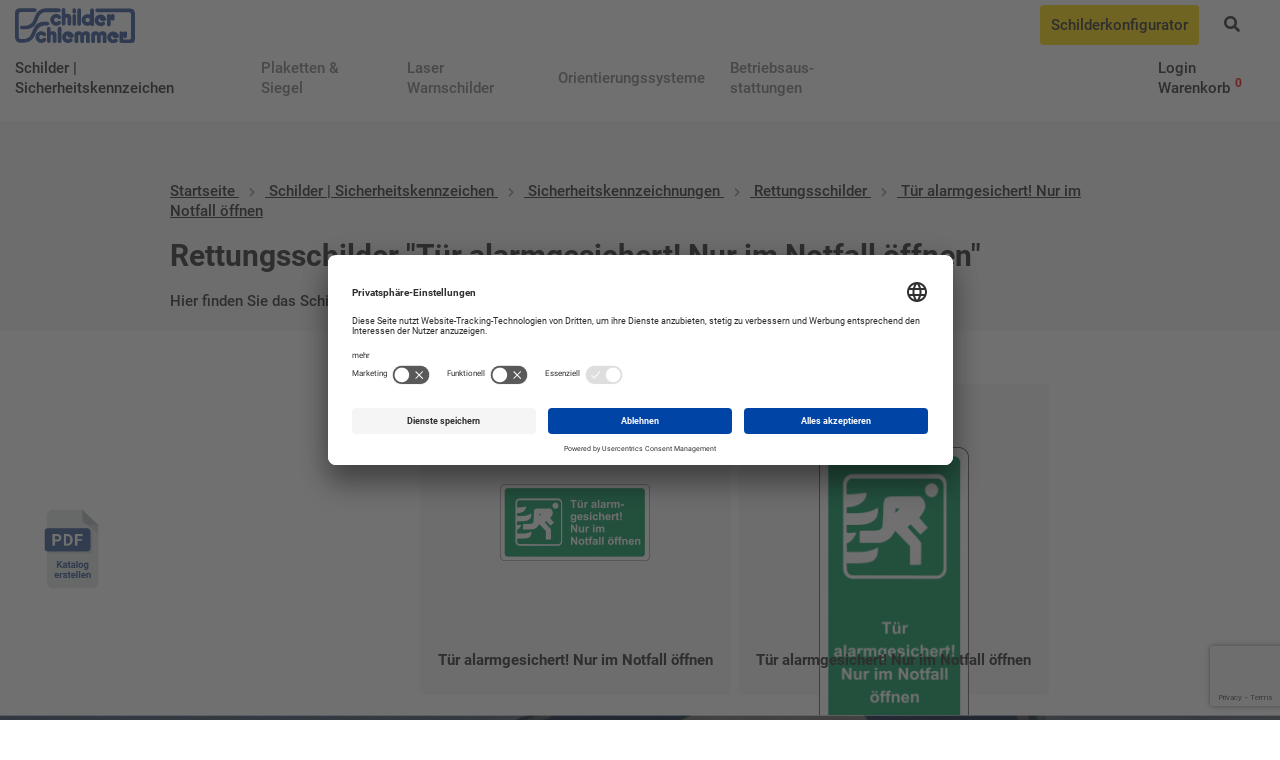

--- FILE ---
content_type: text/html; charset=utf-8
request_url: https://www.google.com/recaptcha/api2/anchor?ar=1&k=6LdsDbIZAAAAAKHMz7j6PC5QPNSoUxcTThacjLqn&co=aHR0cHM6Ly93d3cuc2NoaWxkZXIuZGU6NDQz&hl=en&v=PoyoqOPhxBO7pBk68S4YbpHZ&size=invisible&anchor-ms=20000&execute-ms=30000&cb=rd2t46pe66oc
body_size: 48780
content:
<!DOCTYPE HTML><html dir="ltr" lang="en"><head><meta http-equiv="Content-Type" content="text/html; charset=UTF-8">
<meta http-equiv="X-UA-Compatible" content="IE=edge">
<title>reCAPTCHA</title>
<style type="text/css">
/* cyrillic-ext */
@font-face {
  font-family: 'Roboto';
  font-style: normal;
  font-weight: 400;
  font-stretch: 100%;
  src: url(//fonts.gstatic.com/s/roboto/v48/KFO7CnqEu92Fr1ME7kSn66aGLdTylUAMa3GUBHMdazTgWw.woff2) format('woff2');
  unicode-range: U+0460-052F, U+1C80-1C8A, U+20B4, U+2DE0-2DFF, U+A640-A69F, U+FE2E-FE2F;
}
/* cyrillic */
@font-face {
  font-family: 'Roboto';
  font-style: normal;
  font-weight: 400;
  font-stretch: 100%;
  src: url(//fonts.gstatic.com/s/roboto/v48/KFO7CnqEu92Fr1ME7kSn66aGLdTylUAMa3iUBHMdazTgWw.woff2) format('woff2');
  unicode-range: U+0301, U+0400-045F, U+0490-0491, U+04B0-04B1, U+2116;
}
/* greek-ext */
@font-face {
  font-family: 'Roboto';
  font-style: normal;
  font-weight: 400;
  font-stretch: 100%;
  src: url(//fonts.gstatic.com/s/roboto/v48/KFO7CnqEu92Fr1ME7kSn66aGLdTylUAMa3CUBHMdazTgWw.woff2) format('woff2');
  unicode-range: U+1F00-1FFF;
}
/* greek */
@font-face {
  font-family: 'Roboto';
  font-style: normal;
  font-weight: 400;
  font-stretch: 100%;
  src: url(//fonts.gstatic.com/s/roboto/v48/KFO7CnqEu92Fr1ME7kSn66aGLdTylUAMa3-UBHMdazTgWw.woff2) format('woff2');
  unicode-range: U+0370-0377, U+037A-037F, U+0384-038A, U+038C, U+038E-03A1, U+03A3-03FF;
}
/* math */
@font-face {
  font-family: 'Roboto';
  font-style: normal;
  font-weight: 400;
  font-stretch: 100%;
  src: url(//fonts.gstatic.com/s/roboto/v48/KFO7CnqEu92Fr1ME7kSn66aGLdTylUAMawCUBHMdazTgWw.woff2) format('woff2');
  unicode-range: U+0302-0303, U+0305, U+0307-0308, U+0310, U+0312, U+0315, U+031A, U+0326-0327, U+032C, U+032F-0330, U+0332-0333, U+0338, U+033A, U+0346, U+034D, U+0391-03A1, U+03A3-03A9, U+03B1-03C9, U+03D1, U+03D5-03D6, U+03F0-03F1, U+03F4-03F5, U+2016-2017, U+2034-2038, U+203C, U+2040, U+2043, U+2047, U+2050, U+2057, U+205F, U+2070-2071, U+2074-208E, U+2090-209C, U+20D0-20DC, U+20E1, U+20E5-20EF, U+2100-2112, U+2114-2115, U+2117-2121, U+2123-214F, U+2190, U+2192, U+2194-21AE, U+21B0-21E5, U+21F1-21F2, U+21F4-2211, U+2213-2214, U+2216-22FF, U+2308-230B, U+2310, U+2319, U+231C-2321, U+2336-237A, U+237C, U+2395, U+239B-23B7, U+23D0, U+23DC-23E1, U+2474-2475, U+25AF, U+25B3, U+25B7, U+25BD, U+25C1, U+25CA, U+25CC, U+25FB, U+266D-266F, U+27C0-27FF, U+2900-2AFF, U+2B0E-2B11, U+2B30-2B4C, U+2BFE, U+3030, U+FF5B, U+FF5D, U+1D400-1D7FF, U+1EE00-1EEFF;
}
/* symbols */
@font-face {
  font-family: 'Roboto';
  font-style: normal;
  font-weight: 400;
  font-stretch: 100%;
  src: url(//fonts.gstatic.com/s/roboto/v48/KFO7CnqEu92Fr1ME7kSn66aGLdTylUAMaxKUBHMdazTgWw.woff2) format('woff2');
  unicode-range: U+0001-000C, U+000E-001F, U+007F-009F, U+20DD-20E0, U+20E2-20E4, U+2150-218F, U+2190, U+2192, U+2194-2199, U+21AF, U+21E6-21F0, U+21F3, U+2218-2219, U+2299, U+22C4-22C6, U+2300-243F, U+2440-244A, U+2460-24FF, U+25A0-27BF, U+2800-28FF, U+2921-2922, U+2981, U+29BF, U+29EB, U+2B00-2BFF, U+4DC0-4DFF, U+FFF9-FFFB, U+10140-1018E, U+10190-1019C, U+101A0, U+101D0-101FD, U+102E0-102FB, U+10E60-10E7E, U+1D2C0-1D2D3, U+1D2E0-1D37F, U+1F000-1F0FF, U+1F100-1F1AD, U+1F1E6-1F1FF, U+1F30D-1F30F, U+1F315, U+1F31C, U+1F31E, U+1F320-1F32C, U+1F336, U+1F378, U+1F37D, U+1F382, U+1F393-1F39F, U+1F3A7-1F3A8, U+1F3AC-1F3AF, U+1F3C2, U+1F3C4-1F3C6, U+1F3CA-1F3CE, U+1F3D4-1F3E0, U+1F3ED, U+1F3F1-1F3F3, U+1F3F5-1F3F7, U+1F408, U+1F415, U+1F41F, U+1F426, U+1F43F, U+1F441-1F442, U+1F444, U+1F446-1F449, U+1F44C-1F44E, U+1F453, U+1F46A, U+1F47D, U+1F4A3, U+1F4B0, U+1F4B3, U+1F4B9, U+1F4BB, U+1F4BF, U+1F4C8-1F4CB, U+1F4D6, U+1F4DA, U+1F4DF, U+1F4E3-1F4E6, U+1F4EA-1F4ED, U+1F4F7, U+1F4F9-1F4FB, U+1F4FD-1F4FE, U+1F503, U+1F507-1F50B, U+1F50D, U+1F512-1F513, U+1F53E-1F54A, U+1F54F-1F5FA, U+1F610, U+1F650-1F67F, U+1F687, U+1F68D, U+1F691, U+1F694, U+1F698, U+1F6AD, U+1F6B2, U+1F6B9-1F6BA, U+1F6BC, U+1F6C6-1F6CF, U+1F6D3-1F6D7, U+1F6E0-1F6EA, U+1F6F0-1F6F3, U+1F6F7-1F6FC, U+1F700-1F7FF, U+1F800-1F80B, U+1F810-1F847, U+1F850-1F859, U+1F860-1F887, U+1F890-1F8AD, U+1F8B0-1F8BB, U+1F8C0-1F8C1, U+1F900-1F90B, U+1F93B, U+1F946, U+1F984, U+1F996, U+1F9E9, U+1FA00-1FA6F, U+1FA70-1FA7C, U+1FA80-1FA89, U+1FA8F-1FAC6, U+1FACE-1FADC, U+1FADF-1FAE9, U+1FAF0-1FAF8, U+1FB00-1FBFF;
}
/* vietnamese */
@font-face {
  font-family: 'Roboto';
  font-style: normal;
  font-weight: 400;
  font-stretch: 100%;
  src: url(//fonts.gstatic.com/s/roboto/v48/KFO7CnqEu92Fr1ME7kSn66aGLdTylUAMa3OUBHMdazTgWw.woff2) format('woff2');
  unicode-range: U+0102-0103, U+0110-0111, U+0128-0129, U+0168-0169, U+01A0-01A1, U+01AF-01B0, U+0300-0301, U+0303-0304, U+0308-0309, U+0323, U+0329, U+1EA0-1EF9, U+20AB;
}
/* latin-ext */
@font-face {
  font-family: 'Roboto';
  font-style: normal;
  font-weight: 400;
  font-stretch: 100%;
  src: url(//fonts.gstatic.com/s/roboto/v48/KFO7CnqEu92Fr1ME7kSn66aGLdTylUAMa3KUBHMdazTgWw.woff2) format('woff2');
  unicode-range: U+0100-02BA, U+02BD-02C5, U+02C7-02CC, U+02CE-02D7, U+02DD-02FF, U+0304, U+0308, U+0329, U+1D00-1DBF, U+1E00-1E9F, U+1EF2-1EFF, U+2020, U+20A0-20AB, U+20AD-20C0, U+2113, U+2C60-2C7F, U+A720-A7FF;
}
/* latin */
@font-face {
  font-family: 'Roboto';
  font-style: normal;
  font-weight: 400;
  font-stretch: 100%;
  src: url(//fonts.gstatic.com/s/roboto/v48/KFO7CnqEu92Fr1ME7kSn66aGLdTylUAMa3yUBHMdazQ.woff2) format('woff2');
  unicode-range: U+0000-00FF, U+0131, U+0152-0153, U+02BB-02BC, U+02C6, U+02DA, U+02DC, U+0304, U+0308, U+0329, U+2000-206F, U+20AC, U+2122, U+2191, U+2193, U+2212, U+2215, U+FEFF, U+FFFD;
}
/* cyrillic-ext */
@font-face {
  font-family: 'Roboto';
  font-style: normal;
  font-weight: 500;
  font-stretch: 100%;
  src: url(//fonts.gstatic.com/s/roboto/v48/KFO7CnqEu92Fr1ME7kSn66aGLdTylUAMa3GUBHMdazTgWw.woff2) format('woff2');
  unicode-range: U+0460-052F, U+1C80-1C8A, U+20B4, U+2DE0-2DFF, U+A640-A69F, U+FE2E-FE2F;
}
/* cyrillic */
@font-face {
  font-family: 'Roboto';
  font-style: normal;
  font-weight: 500;
  font-stretch: 100%;
  src: url(//fonts.gstatic.com/s/roboto/v48/KFO7CnqEu92Fr1ME7kSn66aGLdTylUAMa3iUBHMdazTgWw.woff2) format('woff2');
  unicode-range: U+0301, U+0400-045F, U+0490-0491, U+04B0-04B1, U+2116;
}
/* greek-ext */
@font-face {
  font-family: 'Roboto';
  font-style: normal;
  font-weight: 500;
  font-stretch: 100%;
  src: url(//fonts.gstatic.com/s/roboto/v48/KFO7CnqEu92Fr1ME7kSn66aGLdTylUAMa3CUBHMdazTgWw.woff2) format('woff2');
  unicode-range: U+1F00-1FFF;
}
/* greek */
@font-face {
  font-family: 'Roboto';
  font-style: normal;
  font-weight: 500;
  font-stretch: 100%;
  src: url(//fonts.gstatic.com/s/roboto/v48/KFO7CnqEu92Fr1ME7kSn66aGLdTylUAMa3-UBHMdazTgWw.woff2) format('woff2');
  unicode-range: U+0370-0377, U+037A-037F, U+0384-038A, U+038C, U+038E-03A1, U+03A3-03FF;
}
/* math */
@font-face {
  font-family: 'Roboto';
  font-style: normal;
  font-weight: 500;
  font-stretch: 100%;
  src: url(//fonts.gstatic.com/s/roboto/v48/KFO7CnqEu92Fr1ME7kSn66aGLdTylUAMawCUBHMdazTgWw.woff2) format('woff2');
  unicode-range: U+0302-0303, U+0305, U+0307-0308, U+0310, U+0312, U+0315, U+031A, U+0326-0327, U+032C, U+032F-0330, U+0332-0333, U+0338, U+033A, U+0346, U+034D, U+0391-03A1, U+03A3-03A9, U+03B1-03C9, U+03D1, U+03D5-03D6, U+03F0-03F1, U+03F4-03F5, U+2016-2017, U+2034-2038, U+203C, U+2040, U+2043, U+2047, U+2050, U+2057, U+205F, U+2070-2071, U+2074-208E, U+2090-209C, U+20D0-20DC, U+20E1, U+20E5-20EF, U+2100-2112, U+2114-2115, U+2117-2121, U+2123-214F, U+2190, U+2192, U+2194-21AE, U+21B0-21E5, U+21F1-21F2, U+21F4-2211, U+2213-2214, U+2216-22FF, U+2308-230B, U+2310, U+2319, U+231C-2321, U+2336-237A, U+237C, U+2395, U+239B-23B7, U+23D0, U+23DC-23E1, U+2474-2475, U+25AF, U+25B3, U+25B7, U+25BD, U+25C1, U+25CA, U+25CC, U+25FB, U+266D-266F, U+27C0-27FF, U+2900-2AFF, U+2B0E-2B11, U+2B30-2B4C, U+2BFE, U+3030, U+FF5B, U+FF5D, U+1D400-1D7FF, U+1EE00-1EEFF;
}
/* symbols */
@font-face {
  font-family: 'Roboto';
  font-style: normal;
  font-weight: 500;
  font-stretch: 100%;
  src: url(//fonts.gstatic.com/s/roboto/v48/KFO7CnqEu92Fr1ME7kSn66aGLdTylUAMaxKUBHMdazTgWw.woff2) format('woff2');
  unicode-range: U+0001-000C, U+000E-001F, U+007F-009F, U+20DD-20E0, U+20E2-20E4, U+2150-218F, U+2190, U+2192, U+2194-2199, U+21AF, U+21E6-21F0, U+21F3, U+2218-2219, U+2299, U+22C4-22C6, U+2300-243F, U+2440-244A, U+2460-24FF, U+25A0-27BF, U+2800-28FF, U+2921-2922, U+2981, U+29BF, U+29EB, U+2B00-2BFF, U+4DC0-4DFF, U+FFF9-FFFB, U+10140-1018E, U+10190-1019C, U+101A0, U+101D0-101FD, U+102E0-102FB, U+10E60-10E7E, U+1D2C0-1D2D3, U+1D2E0-1D37F, U+1F000-1F0FF, U+1F100-1F1AD, U+1F1E6-1F1FF, U+1F30D-1F30F, U+1F315, U+1F31C, U+1F31E, U+1F320-1F32C, U+1F336, U+1F378, U+1F37D, U+1F382, U+1F393-1F39F, U+1F3A7-1F3A8, U+1F3AC-1F3AF, U+1F3C2, U+1F3C4-1F3C6, U+1F3CA-1F3CE, U+1F3D4-1F3E0, U+1F3ED, U+1F3F1-1F3F3, U+1F3F5-1F3F7, U+1F408, U+1F415, U+1F41F, U+1F426, U+1F43F, U+1F441-1F442, U+1F444, U+1F446-1F449, U+1F44C-1F44E, U+1F453, U+1F46A, U+1F47D, U+1F4A3, U+1F4B0, U+1F4B3, U+1F4B9, U+1F4BB, U+1F4BF, U+1F4C8-1F4CB, U+1F4D6, U+1F4DA, U+1F4DF, U+1F4E3-1F4E6, U+1F4EA-1F4ED, U+1F4F7, U+1F4F9-1F4FB, U+1F4FD-1F4FE, U+1F503, U+1F507-1F50B, U+1F50D, U+1F512-1F513, U+1F53E-1F54A, U+1F54F-1F5FA, U+1F610, U+1F650-1F67F, U+1F687, U+1F68D, U+1F691, U+1F694, U+1F698, U+1F6AD, U+1F6B2, U+1F6B9-1F6BA, U+1F6BC, U+1F6C6-1F6CF, U+1F6D3-1F6D7, U+1F6E0-1F6EA, U+1F6F0-1F6F3, U+1F6F7-1F6FC, U+1F700-1F7FF, U+1F800-1F80B, U+1F810-1F847, U+1F850-1F859, U+1F860-1F887, U+1F890-1F8AD, U+1F8B0-1F8BB, U+1F8C0-1F8C1, U+1F900-1F90B, U+1F93B, U+1F946, U+1F984, U+1F996, U+1F9E9, U+1FA00-1FA6F, U+1FA70-1FA7C, U+1FA80-1FA89, U+1FA8F-1FAC6, U+1FACE-1FADC, U+1FADF-1FAE9, U+1FAF0-1FAF8, U+1FB00-1FBFF;
}
/* vietnamese */
@font-face {
  font-family: 'Roboto';
  font-style: normal;
  font-weight: 500;
  font-stretch: 100%;
  src: url(//fonts.gstatic.com/s/roboto/v48/KFO7CnqEu92Fr1ME7kSn66aGLdTylUAMa3OUBHMdazTgWw.woff2) format('woff2');
  unicode-range: U+0102-0103, U+0110-0111, U+0128-0129, U+0168-0169, U+01A0-01A1, U+01AF-01B0, U+0300-0301, U+0303-0304, U+0308-0309, U+0323, U+0329, U+1EA0-1EF9, U+20AB;
}
/* latin-ext */
@font-face {
  font-family: 'Roboto';
  font-style: normal;
  font-weight: 500;
  font-stretch: 100%;
  src: url(//fonts.gstatic.com/s/roboto/v48/KFO7CnqEu92Fr1ME7kSn66aGLdTylUAMa3KUBHMdazTgWw.woff2) format('woff2');
  unicode-range: U+0100-02BA, U+02BD-02C5, U+02C7-02CC, U+02CE-02D7, U+02DD-02FF, U+0304, U+0308, U+0329, U+1D00-1DBF, U+1E00-1E9F, U+1EF2-1EFF, U+2020, U+20A0-20AB, U+20AD-20C0, U+2113, U+2C60-2C7F, U+A720-A7FF;
}
/* latin */
@font-face {
  font-family: 'Roboto';
  font-style: normal;
  font-weight: 500;
  font-stretch: 100%;
  src: url(//fonts.gstatic.com/s/roboto/v48/KFO7CnqEu92Fr1ME7kSn66aGLdTylUAMa3yUBHMdazQ.woff2) format('woff2');
  unicode-range: U+0000-00FF, U+0131, U+0152-0153, U+02BB-02BC, U+02C6, U+02DA, U+02DC, U+0304, U+0308, U+0329, U+2000-206F, U+20AC, U+2122, U+2191, U+2193, U+2212, U+2215, U+FEFF, U+FFFD;
}
/* cyrillic-ext */
@font-face {
  font-family: 'Roboto';
  font-style: normal;
  font-weight: 900;
  font-stretch: 100%;
  src: url(//fonts.gstatic.com/s/roboto/v48/KFO7CnqEu92Fr1ME7kSn66aGLdTylUAMa3GUBHMdazTgWw.woff2) format('woff2');
  unicode-range: U+0460-052F, U+1C80-1C8A, U+20B4, U+2DE0-2DFF, U+A640-A69F, U+FE2E-FE2F;
}
/* cyrillic */
@font-face {
  font-family: 'Roboto';
  font-style: normal;
  font-weight: 900;
  font-stretch: 100%;
  src: url(//fonts.gstatic.com/s/roboto/v48/KFO7CnqEu92Fr1ME7kSn66aGLdTylUAMa3iUBHMdazTgWw.woff2) format('woff2');
  unicode-range: U+0301, U+0400-045F, U+0490-0491, U+04B0-04B1, U+2116;
}
/* greek-ext */
@font-face {
  font-family: 'Roboto';
  font-style: normal;
  font-weight: 900;
  font-stretch: 100%;
  src: url(//fonts.gstatic.com/s/roboto/v48/KFO7CnqEu92Fr1ME7kSn66aGLdTylUAMa3CUBHMdazTgWw.woff2) format('woff2');
  unicode-range: U+1F00-1FFF;
}
/* greek */
@font-face {
  font-family: 'Roboto';
  font-style: normal;
  font-weight: 900;
  font-stretch: 100%;
  src: url(//fonts.gstatic.com/s/roboto/v48/KFO7CnqEu92Fr1ME7kSn66aGLdTylUAMa3-UBHMdazTgWw.woff2) format('woff2');
  unicode-range: U+0370-0377, U+037A-037F, U+0384-038A, U+038C, U+038E-03A1, U+03A3-03FF;
}
/* math */
@font-face {
  font-family: 'Roboto';
  font-style: normal;
  font-weight: 900;
  font-stretch: 100%;
  src: url(//fonts.gstatic.com/s/roboto/v48/KFO7CnqEu92Fr1ME7kSn66aGLdTylUAMawCUBHMdazTgWw.woff2) format('woff2');
  unicode-range: U+0302-0303, U+0305, U+0307-0308, U+0310, U+0312, U+0315, U+031A, U+0326-0327, U+032C, U+032F-0330, U+0332-0333, U+0338, U+033A, U+0346, U+034D, U+0391-03A1, U+03A3-03A9, U+03B1-03C9, U+03D1, U+03D5-03D6, U+03F0-03F1, U+03F4-03F5, U+2016-2017, U+2034-2038, U+203C, U+2040, U+2043, U+2047, U+2050, U+2057, U+205F, U+2070-2071, U+2074-208E, U+2090-209C, U+20D0-20DC, U+20E1, U+20E5-20EF, U+2100-2112, U+2114-2115, U+2117-2121, U+2123-214F, U+2190, U+2192, U+2194-21AE, U+21B0-21E5, U+21F1-21F2, U+21F4-2211, U+2213-2214, U+2216-22FF, U+2308-230B, U+2310, U+2319, U+231C-2321, U+2336-237A, U+237C, U+2395, U+239B-23B7, U+23D0, U+23DC-23E1, U+2474-2475, U+25AF, U+25B3, U+25B7, U+25BD, U+25C1, U+25CA, U+25CC, U+25FB, U+266D-266F, U+27C0-27FF, U+2900-2AFF, U+2B0E-2B11, U+2B30-2B4C, U+2BFE, U+3030, U+FF5B, U+FF5D, U+1D400-1D7FF, U+1EE00-1EEFF;
}
/* symbols */
@font-face {
  font-family: 'Roboto';
  font-style: normal;
  font-weight: 900;
  font-stretch: 100%;
  src: url(//fonts.gstatic.com/s/roboto/v48/KFO7CnqEu92Fr1ME7kSn66aGLdTylUAMaxKUBHMdazTgWw.woff2) format('woff2');
  unicode-range: U+0001-000C, U+000E-001F, U+007F-009F, U+20DD-20E0, U+20E2-20E4, U+2150-218F, U+2190, U+2192, U+2194-2199, U+21AF, U+21E6-21F0, U+21F3, U+2218-2219, U+2299, U+22C4-22C6, U+2300-243F, U+2440-244A, U+2460-24FF, U+25A0-27BF, U+2800-28FF, U+2921-2922, U+2981, U+29BF, U+29EB, U+2B00-2BFF, U+4DC0-4DFF, U+FFF9-FFFB, U+10140-1018E, U+10190-1019C, U+101A0, U+101D0-101FD, U+102E0-102FB, U+10E60-10E7E, U+1D2C0-1D2D3, U+1D2E0-1D37F, U+1F000-1F0FF, U+1F100-1F1AD, U+1F1E6-1F1FF, U+1F30D-1F30F, U+1F315, U+1F31C, U+1F31E, U+1F320-1F32C, U+1F336, U+1F378, U+1F37D, U+1F382, U+1F393-1F39F, U+1F3A7-1F3A8, U+1F3AC-1F3AF, U+1F3C2, U+1F3C4-1F3C6, U+1F3CA-1F3CE, U+1F3D4-1F3E0, U+1F3ED, U+1F3F1-1F3F3, U+1F3F5-1F3F7, U+1F408, U+1F415, U+1F41F, U+1F426, U+1F43F, U+1F441-1F442, U+1F444, U+1F446-1F449, U+1F44C-1F44E, U+1F453, U+1F46A, U+1F47D, U+1F4A3, U+1F4B0, U+1F4B3, U+1F4B9, U+1F4BB, U+1F4BF, U+1F4C8-1F4CB, U+1F4D6, U+1F4DA, U+1F4DF, U+1F4E3-1F4E6, U+1F4EA-1F4ED, U+1F4F7, U+1F4F9-1F4FB, U+1F4FD-1F4FE, U+1F503, U+1F507-1F50B, U+1F50D, U+1F512-1F513, U+1F53E-1F54A, U+1F54F-1F5FA, U+1F610, U+1F650-1F67F, U+1F687, U+1F68D, U+1F691, U+1F694, U+1F698, U+1F6AD, U+1F6B2, U+1F6B9-1F6BA, U+1F6BC, U+1F6C6-1F6CF, U+1F6D3-1F6D7, U+1F6E0-1F6EA, U+1F6F0-1F6F3, U+1F6F7-1F6FC, U+1F700-1F7FF, U+1F800-1F80B, U+1F810-1F847, U+1F850-1F859, U+1F860-1F887, U+1F890-1F8AD, U+1F8B0-1F8BB, U+1F8C0-1F8C1, U+1F900-1F90B, U+1F93B, U+1F946, U+1F984, U+1F996, U+1F9E9, U+1FA00-1FA6F, U+1FA70-1FA7C, U+1FA80-1FA89, U+1FA8F-1FAC6, U+1FACE-1FADC, U+1FADF-1FAE9, U+1FAF0-1FAF8, U+1FB00-1FBFF;
}
/* vietnamese */
@font-face {
  font-family: 'Roboto';
  font-style: normal;
  font-weight: 900;
  font-stretch: 100%;
  src: url(//fonts.gstatic.com/s/roboto/v48/KFO7CnqEu92Fr1ME7kSn66aGLdTylUAMa3OUBHMdazTgWw.woff2) format('woff2');
  unicode-range: U+0102-0103, U+0110-0111, U+0128-0129, U+0168-0169, U+01A0-01A1, U+01AF-01B0, U+0300-0301, U+0303-0304, U+0308-0309, U+0323, U+0329, U+1EA0-1EF9, U+20AB;
}
/* latin-ext */
@font-face {
  font-family: 'Roboto';
  font-style: normal;
  font-weight: 900;
  font-stretch: 100%;
  src: url(//fonts.gstatic.com/s/roboto/v48/KFO7CnqEu92Fr1ME7kSn66aGLdTylUAMa3KUBHMdazTgWw.woff2) format('woff2');
  unicode-range: U+0100-02BA, U+02BD-02C5, U+02C7-02CC, U+02CE-02D7, U+02DD-02FF, U+0304, U+0308, U+0329, U+1D00-1DBF, U+1E00-1E9F, U+1EF2-1EFF, U+2020, U+20A0-20AB, U+20AD-20C0, U+2113, U+2C60-2C7F, U+A720-A7FF;
}
/* latin */
@font-face {
  font-family: 'Roboto';
  font-style: normal;
  font-weight: 900;
  font-stretch: 100%;
  src: url(//fonts.gstatic.com/s/roboto/v48/KFO7CnqEu92Fr1ME7kSn66aGLdTylUAMa3yUBHMdazQ.woff2) format('woff2');
  unicode-range: U+0000-00FF, U+0131, U+0152-0153, U+02BB-02BC, U+02C6, U+02DA, U+02DC, U+0304, U+0308, U+0329, U+2000-206F, U+20AC, U+2122, U+2191, U+2193, U+2212, U+2215, U+FEFF, U+FFFD;
}

</style>
<link rel="stylesheet" type="text/css" href="https://www.gstatic.com/recaptcha/releases/PoyoqOPhxBO7pBk68S4YbpHZ/styles__ltr.css">
<script nonce="EB11VFsu7Jwr7miLNOhvDw" type="text/javascript">window['__recaptcha_api'] = 'https://www.google.com/recaptcha/api2/';</script>
<script type="text/javascript" src="https://www.gstatic.com/recaptcha/releases/PoyoqOPhxBO7pBk68S4YbpHZ/recaptcha__en.js" nonce="EB11VFsu7Jwr7miLNOhvDw">
      
    </script></head>
<body><div id="rc-anchor-alert" class="rc-anchor-alert"></div>
<input type="hidden" id="recaptcha-token" value="[base64]">
<script type="text/javascript" nonce="EB11VFsu7Jwr7miLNOhvDw">
      recaptcha.anchor.Main.init("[\x22ainput\x22,[\x22bgdata\x22,\x22\x22,\[base64]/[base64]/[base64]/ZyhXLGgpOnEoW04sMjEsbF0sVywwKSxoKSxmYWxzZSxmYWxzZSl9Y2F0Y2goayl7RygzNTgsVyk/[base64]/[base64]/[base64]/[base64]/[base64]/[base64]/[base64]/bmV3IEJbT10oRFswXSk6dz09Mj9uZXcgQltPXShEWzBdLERbMV0pOnc9PTM/bmV3IEJbT10oRFswXSxEWzFdLERbMl0pOnc9PTQ/[base64]/[base64]/[base64]/[base64]/[base64]\\u003d\x22,\[base64]\\u003d\\u003d\x22,\x22wpLCiMKFw7zDhcOIwqvDt8Oew6XCo1BsR8KMwpw/azwFw5vDnh7DrcO6w73DosOrb8OawrzCvMK2wrvCjQ5owrk3f8OcwoNmwqJJw7LDrMOxLXHCkVrCuhBIwpQsO8ORwpvDn8KuY8Orw67CqsKAw75pOjXDgMKCwpXCqMOda2HDuFNAwojDviMTw5XCln/Ci3NHcFBtQMOeDmN6VHfDiX7Cv8OdwoTClcOWM1/Ci0HChBMiXxTCpsOMw7l5w5FBwr5Kwr5qYD7CimbDnsOSY8ONKcKWeyApwrrCoGkHw6XCumrCrsOJT8O4bQrCtMOBwr7DssKcw4oBw6rCpsOSwrHCjEh/wrhHJ2rDg8Kvw4rCr8KQTgkYNxk2wqkpRcKNwpNMGcO5wqrDocOGwqzDmMKjw5FZw67DtsODw55xwrtjwo7CkwAzbcK/bUBqwrjDrsOvwqBHw4p8w4DDvTAxQ8K9GMOUM1wuL3FqKkM/QwXCohnDowTCncKgwqchwqzDvMOhUGcNbStuwpdtLMOawofDtMO0woR3Y8KEw4wuZsOEwqQqasOzBVDCmsKlThTCqsO7DFE6GcO0w4B0ejZDMXLCm8OAXkAqFiLCkXAMw4PCpTZ/wrPCiz/[base64]/[base64]/CqMKcf8OBw6HDo8KMwpHDsVYaKcOYwoDDm8OLw5ksIToZYMOaw4PDihRXw6phw7DDiHFnwq3Do2LChsKrw4PDu8OfwpLCqMKDY8ODBMKGB8Opw5BowrpRw4R1w7XCusOzw60GUMKAe0XChTnCnD/DvMK1wojCp1vClcKHWTNcXiHCkR/DgsOoNcOnBVDCpsO6M3UdasOmQ27CgsKPHMOww4djPEczw7XDk8KfwovDplo+wqHDkMK5HsKTAMOUeBfDtlFZXnXDojXChQvDtgY4wpUyHMOjw5F+P8KQU8KKL8OWwoFgGh7DgsKcw6F4GcKAwoATwpfChD1bw6LDiSltbnt3ISbDi8KUwrZYwrnDhsO7w4RTw7/[base64]/Cs8OMw5Urd1orwrsiw7fCpsKSVMKmwobDhMOsw7EnwoPCusKHwocINcO+wrETwpHDlAUzMloew6/[base64]/woBXe8KfMBnDqcK3wrYGw6HDucOUA8KXMsOvRcODKMKNw5DDhcK/wr7DiCXCiMOZb8OiwpwYLFrDkSPDksOew4TCrcKjw5zCo1vCtcObwokSZsKLSsKEVVUxw71ww4szWlQLPsOLbzHDkSPCjMOcbDTCoxrDuUQoP8Oewq7Cg8OZw6Brw4BKw4sgfcO0QcKTaMKgwpYyZcKTwoMzHAbCmMOgR8KfwqzCgcOsbcKXLgnCr1hUw6hFex/CuAATJMK+wqHDgSfDsAp9I8OVZGLDlgDCncOsL8OUwrLDgU8FIMOxJMKFwp8LwoXDkHbDuj0Tw63DuMKJdsOuQcOcw6xkwp1vXsO6RCAGw5sRNjLDvsK3w4duF8OYwqrDvW0fHMONwpvDlsO9w5bDvFESSMKZKcK8woszYldRw5JAwp/CjsOyw68Bbz3DmyLDj8KHw5dzwqtgwqPCsA5MHMO/QDJywoHDoW3DvMK1w4dOwr/CgMOCIUZ3SMOpwq/Dk8KTNcO1w79Fw7Ykw5VhNsOrw6XCvsOswpDCl8OTwqY2U8OCMXzDhhtpwr4Yw6NzAsOECHd+TTDCiMK/[base64]/DscK/wqDCq8KrwoDCuMKLw7IpN8KZwoxxw6LCmcKDH10tw47DhcK7wo/Du8KnW8Klw4A+Cw1Gw6gXwoBQGGBcw4o/W8KowqUKE0fDpRogFXjCnsOawpbDgMOuwpx8MU/CpTLCtz7Dv8OWLzPCmAPCucKkw4xLwonDksOOdsK4wrduO1gnwpLClcKiIjt8IsOUTMO8JFXCssORwqR+H8OGEG0Kw5LCusKvbcO7w5/DhGHCm3t1Qgg/I1jDvsKOwqHCim0mZcO/J8OYw5fDlsOxc8Krw7A/IcKXwpQgwr5Pw7PCgMKEFsKjwr3Cm8KrQsOnw4DDmMKyw7vDpEzDkSE6wq5RN8Kpw4bChsKpM8OjwprDg8Ksej4mw6nCr8O2AcKhJsKBwp8OScK5P8KTw5lGYMKYQihQwpbClsOmBT9vL8K2woTDoR5fVirCgsOfMsOkeVsMcEPDicKjJzxbYV8RN8K8XVbDjcOsScK/[base64]/DmcOaPR0TwoQlFFMMZsOYFMO+GsK0wplYwqZ8NVRTw6PDn0sKwrwhw7vDrRsfwqnDgcOwwr/Ctn0aVj5USgzCrcOuJwImwqZyZcOIw4VfXcOHN8KDw4/DuyXDmsOqw6XCpV8pwoXDoB/DjcKQTMKTw7HCkjhMw4NbPMOIwpVlBlfChVBBccOqwo3Dr8O0w7DCkxkwwohiJyXDiyTCmEjDgsOgTAE1w77DmsOcw4PDjMKZw5HCpcOzHTTCgMKFw5jDklJbwrnCrVHDu8Ord8KzwqbCkcKmVwvDqE/[base64]/ClVdVw7B8w79jwp3Con04B2drwqB/wrPCjsKCVhUDXMOawp4hOEIEw7Jjw4smMXsAwp7CnE/[base64]/[base64]/CkWbDhzHDpHkcKMOndsOYwoDDpcOtwqDDryfDjMKzGMKvLAHDqMOGwrt8aVnDsznDhcK4ZipWw45iw6lPw5Rhw6rCgcOcUsOCw4HDkMKuXT4NwoEdwqI+YcOiWnl1wpULwqTClcOUIw1Ac8KQwoDCh8OvwobCuDwfFcOKM8KJBR8TVj/Crnc6w6/Dt8OTwqjCmsKAw6rDsMKywp0fwoPDrBQnwq0kJzVHXsO8wpHDlCTCjRXCoTdpw5/CjcOSUU3Crjx8RFfCtETDp20FwotEw7bDmMKXw6nDhUjDhsKiw6LCqMOtw7dyasO0R8OhASRNNn5ZXMK1w5dbwp1ywpsuw4cxw7Q7wqwqw6zDlsKCAChowpRiflnDo8KXBMKvwqnCscKhYcK/GzzCnTTCg8KgAy7CgMK4w73CkcOAZ8ODXsKtI8OcYSzDq8KWDilsw7JCMsOWw48NwoXDtcKSFRdZwroBQMK4f8KLECLDhEvDosKqPcOuU8OwCMKfTXpuwrQRwp1lw4B3ZsOTw5XDrFzCnMO9w7bCi8Kww57CssKAwq/CmMOdw7TDoDF+SGlmVcKuwrY2a23CjxTCuDHCucOELcO7w4EydcOyUcKtQ8ONTEFXcsOND15yFzjCsznCvhIvK8Klw4jCr8O+w6Q+LWnDknIbwqDDvkjCpQRbwqPDlsKcGRvDgk7DsMOnKHTDmEzCssO1EsOsRcKvw6PDn8KRwpsRw5nChMOOVAbDrTnDkyPCgBB/w7HDtBMTUkxUJcOHesKfw6PDkMK8IMOrwpcACsO0wrzDn8KIwpTDvcK+woHDsRrCgxrDqHBgIgzDkDTChyvCh8O6KMKmcnAlN1/DnsOTd1HDhsOiw6PDtMOeATEXwpbClhbDl8Khwq1+w4o0VcKZPsOrRsKMExHChE3CssO8EEBBw4lpw7guwprDvXY6YFE3NcOew4d4SR7CqcK1XMKJOcKQw6FBw7HDgSbChVjCqxPDn8KXK8KrCW5FAzNfYMKUFcO/F8OYOG5DwpLCg1nDnMO9VMKlwovDosOGwpR+TMKJw57CjTbCt8OSwqXCrRYowo54w5nDvcKaw4rCjD7DjT0rw6jCusKAwphYwoPDojIXwpvDi3xbGsO8MsOpwpY0w7dtw7XCucOVGiJPw5ZLw7/[base64]/CpMKQfcO8wrUGOmt9w6PCn1nCi8K3E29jwqDDpw8XM8OcIj8PRxJpAMKKwozDiMKWIMKkwp/CnELDthLCqHUmwpXClXrDoxrDpsOWIwIKwrfDuTTDmTvCusKCRC1zWsK6w7VxDyjDiMKiw7TCj8KIbcOBwpgtRFh6EB/CpinDgcOBO8KXLGTCmGgKecKXwop6w4gnwqTCpsOMwozCgcKSXMO7YArDm8Kawp/Cvx1Fwog1QsK5w6l5ZsOXCQvDukrCtAQHLcKDZCPDgcKSwqvCrRvDoT7DocKNQXIDwrbCjj3CiXjChzh4AMKhasObfkjDlsKWwozDm8O5XQjClTY8P8OmSMO4wo5Ewq/CrsOmbcOgw7PCjyXDoTHCiFdSVsKGRQUQw7nCozJJScKjwpjCiEHDsyZMwpx1wrwfNEHCsVfDgkzDoQHDsFzDiBrCl8O+wpROw4Vfw4LDkFJFwqR6wqDCv3nCucKzw4DDhcOjTsOzwqNENkQtwq/Cq8ODwoI/w7zCjsOMLBDCv1PDplDClcKmcsOlw642w61CwqFbw7spw71Jw5DDt8KkUsOAwrPDicOjFcOqQcKlPcK2EsO9w6jCp3kPw6wSwp4nwpvDlCrCvGbCkwLCm3HChx/DmT8eIR9SwrjCsDnDpsKBN2w0MAvDgcK2YhDCtiDCgT3DpsKNw6TCrcOMDH3Cl0t7wqIAw71pwoZkwr0NbcKLDANUG1XCgsKKw6p+w7AAIsOlwox7w5TDgnTCscKtWsKdw4nCpMK3N8Kowp/[base64]/CgAQsbSDCiMOHPMKXwoDDlgLCpVQ4WsKJw71Nw7B0Bjkxw4HDh8KIPsOzUsK/w51kwrbDvzzDqcKtOTrDmwbCrMOkw4FVYBjDjRAfwpcpwrUZDG7DlMOlw7NnclbCncKmYC3DumAJwqfDhBLCuk/DuDd4wrjDpTfDhh45IDxxwozDjS/DhcKIVQs1c8OTI0jDu8Ouw6vDtGvCkMKoQTZKw6xUwqpeXTfChyTDksORw7UAw6vCik7DlQZ5wp/ChwRDSkM+wpwpwrnDr8Opwrcyw7JqWsO5KFEbEwx5TlnCvsKwwr4/wpA4wrDDtsOMK8ORV8OAXW3DujTCtcOHfT9iCn5rw6lNGG7DiMKuTsKxwq/DoVPCk8KYw4bDvsKMwojCqT/Ch8K3c1nDhMKNwobDpcK/w7XCuMOMOQ7CiGvDi8OJw7jCmsOXXsKLw67DnmwvD0Ezc8OuLm1/EMO4BsOSUEtqwr7Ds8OydsOQQEUwwofDu0MVwqExBMK2w5rCpnI3w4EJDsKsw57ClsOCw4nClMKnDcKcVUZEEgvDo8O1w7hJwpZjVAIyw6XDpCDDscKxw4vCjsOhwovCmMOEwrUeQMKNdl/Ct1bDuMOXwoJIN8KKD23CrCHDpcO7w6bDnMOeACHCscOSSA3CrS05WsOpw7DDhsKfw7hTIW9IekvCicKCw6YhU8OzA3PDs8KkdHHCscOcw5ddZcKxNsKHZMKPAMKUw7BBwpXCsgMEwrpkw5jDnw1hwrHCsHwtwpXDrGNYF8OSwrYnwqHDkEnCrHgQwr/CkcO6w77Ch8Odw4xbAlAmXUXCiQ1UVsOnRn3DnsOCTChsY8OawqkHFCQ+bsKvw6XDshnDtMOORsOGVsO6PMK9w7x3ZClrCyc7bzlowr/DtmQjFSgMw6Fgw54Qw4PDmw4HTyMTEGXChcKjw79ZUxoBM8OVwrjDvz/DtsObM23Dvh1eOBFqwojCiyINwo0fR0fCtcO6wpzCiRvCgAXCkSQDw67DgcKaw5ojw4NUSGLCmMKPw5nDucOFQcODIMObwrlOw5g+QgXDlsOawpjCiCoNbHfCtMK6YsKLw74EwofDtxN0FsOsYcKuSBfDnVQkKDjDr3LDhcO4woc/[base64]/DpmgQacKOwoDDi8KrXsKfwoxUw4EUFnTCsMKINBJ4ewHCjEbDi8KOw5TCnMOQw6/CssOtScK+wqrDvETDtQDDmXUbwqvDtsO/QcK6CMKzBm8DwrEVwoI9ahHDihB6w6TCpyrChW58wofDnz7DuEF8w4rCv3Ucw5xIw6nDvj7DrDQ9w7jCqH5wPkgueRjClmIWBMOYC3jCuMOgQMKOwoN/[base64]/[base64]/CqW5GYsOOWsKvwrXCmMKAwoDCm8ORcVzDocOTfF/DjB9GPEIzwqF9wq5nw5rCmcKSw7bCncK1wosQYg/DskVXw7DCqcKgKyZow4EFw7pTw6DCj8KXw6TDq8KvbDRJwqs+wqtfOTXCpsKhwrQGwqh/wrdCawbDt8KzLi8tBzHCtsOEP8OmwrLDlsOccMK/w6kaOMK8wrokwrzCq8KTd2NcwoEyw5Fhw6Ibw6vDo8K8WsK4wpNeZA/CuWYew44bURYFwq8PwqXDmsO6wp7DrcK+w7kVwrBhDkPDiMKxwpTDukzCisOgZsOXwqHDhsKLCMKpScOPfHvCosKqaWjChMOyPMOWNX7Ci8OJMsOxw6tVW8Ofw4TCqGxswrg7bgUhwp/DoHrDnMOowqjDoMKlEQFtw5jDncOBwovCgH7CuDN0wpFuV8OPYcONw5nCjcKLw6fCkUfClcK9VMKUBcOVwrvDvEkeTBh0QcK7a8K7A8KjwoXCp8ORw5MiwrBpw7fCrTNcwqbCsBvClmLChk/DpVcfw7jDkMOQHsKbwoNcUBc8woLCrcO6LUrCkm1Fw5Ahw6hmb8Kme0s2E8K0MD3Dkxpjwrgwwo3DusKqdMKbIsOJwpRSw6nDqsKVY8KwTsKES8KmKXoFw4HCqsKgDljCjHvCvcOaUngzaGgjAgXCmsO6NsOdw4JXEcK+w6UYF2DCpSTCjW/DhVzCosOsXjnCpcOCOcKvw6U+WMKUKE7CvsKCGHwbRsKlZnNyw5o1QMKgRXLDp8OJwpbChDtBQMKNGTsYwroZw5/[base64]/DqAk3woVhwq1sKG9awprCq8O2DsOmdwnDv3E2wpbDpsOww5LDvx1/w6nDisKwR8KccQl/VjHDmVU0ecKWwp/Dt24yFkgjUxvChBfDhRo3w7csC3vDoSDDoVcGIsOiw5PDgmTDvMOCHHxAw6g6TkNBwrvDsMOow6gywpUEw7xdwoLDqT47TXrCnGAaacKrOcKzw6HDriXCmwXCpiUpdcKpwrtVAwbCiMOGwrrCoirCr8O8w6LDu2JPKwjDlkXDnMKDw61Ow6/DslRvwpTCuVI3w6fCmFIgaMKyfcKJGMKFwowMw7/DkcOREkTDmAzDjDHCimHDoEzDgDrCvAfCtMKJJ8KMPcKqBcKORkHCkn9FwqnCkkEAA2lCBTnDi2HCiB/CisKQVWBawrRvwq1Gw5jDocO+cUEWw4LChMK7wrLCl8OPwrLDiMO/dF/CmBw9C8KZwo3CtkYIwpVUWHTCsj9wwqXCs8KuZj/[base64]/DpnjCpMK1WWlSwqfCncKvw5s0bH8WwrrCmn3CpcKLw44NXMKyH8KIwqLDhSnDgcOvwqMDwrUdJsKtw50wYcONw6jCh8K7wovDqBnDsMK0wr9nwotiwrppRcOjw5FNwrLClxd3MV/[base64]/[base64]/[base64]/Cjx1AMOJw7E7GMKzecOTZMO2ZBPCicOpw7R2w5DDg8OGw7PDi8ObUi7DtcKcBMOHMMKmLXPChyPDn8OEw7PClsO3w6NMwoTDp8OBw4nCu8OlelY3FMKrwq1hw6fCuCVdVmXDj00xDsOOw7vDt8OUw7gtQ8KDJMOTM8OFw4jCsFsTCcOawpbDqn/CjMKQSyYow77DpAQyQMO0I1/DrMK1w6cVw5RowoDDhwd+w63Dv8Otw6PDimZ0wonDncOTGjd4wr3CoMOKS8KbwotcYk9/w6wRwr/DiFAhwofCgg9meiTDrSLChzrCnMOVB8OrwrsaXA7CsDDCtirCvRnDrXs5wrFKwqVpw7rCjzzDjzLCtMO7elHCjHTDksKXIcKeGDxVET/Cn3w3w4/ClMKgw73CjMOCw6DDqifCrkfDoEnCkh7DosKPfsKcwrgkwpJgdmsuw6rDlXl/w5xxN348wpF2I8K1TznCsV1mwpsGXMKJN8KAwrI+w7HDgcO7JcOHDcObXmBww77ClcKbA1wbf8KOwqtuwoDDogPDtjvDkcKEwpIMWBoDQ0pow5VrwoM6wrNCw6Z5G1ohCUHCvBwWwqRgwr9sw7jDiMKDw6TDoAjDu8K/EDrDvzfDhsKjwpdmwpMZdz/[base64]/[base64]/DswTCsmRmI8O5woNLQ8K+IGHCgDh7wqnCrcOMwrXDpsOewq/[base64]/CjHR6EsO7KsKXaHh4f2UPwpYswqTCkMOhWjkpCsK6wqvDiMOMK8OAwpfDmMK3PhnDjhh1wpU5L3Qxw45aw7PCvMK7E8KfDwIDTMOEwokgewNRBWHDjsOOw6o8w4zDkijCmRFcUSNnwopkwpXDtMO0wrlswpjClCnCoMOjd8K7w7XDksOBZzjDu1/DgMOEwq1vThIXwoYKwrB0w5LCjXfCrCQxe8KDbDxvw7bCpGrCr8K0MMKjP8KqOMKkw7PDlMK1w7JeTAd5w43Ct8Oow5jDtcK4w4wEeMKJS8O1w7N7wo/DsVXCuMKRw6/CkVnCqnFpK03DlcOIw5ARw6rDkkbCgMO9Y8KKD8Onw4jDvMOlw5VxwpvCoBLCmsKxwrrCoFjCkcOACsOTD8KoTjTCr8OESMKeImB4w7FGwr/DsA3Dk8OEw4xvwrtMfWt2wqXDhsOdw7vDnMOZw47DjcKZw4IewoRtEcK4TcKPw53CicK6wr/DtsOVwpJJw5DDiTIUST82GsOCwqYzw4LCmCzDo0DDg8O3wpfDpTrCvsOdwpd4w6vDmj/[base64]/[base64]/[base64]/Dp8O+w79AwpEsV8O/bcOWTsKgTMOSw7LCo8OFw6/[base64]/[base64]/Cry17OloBD8OMVMKVbHrDmsKQF0EuV2XDuEDDkMOUw4Qlwo/[base64]/DlcO7Q8Oow53CtCfDhMK3w64OwqPCugjClsOwwpdbwpcEw5zDnMOsGsOTw5JTw7DCj0vCtTE7w6/Cgg/[base64]/CoMKzFXQQwpNxwrZqXMKYMsO/wrs9wp3Cr8Otw7Qqwopuwo0TNSPDlXLClMKVCmJtwrrCjAnCg8KRwrxINsODw6jCvGcnUMOLOkvChsO6TsOOw5YPw5VTw71cw60HE8OfZGU1wpNkw6XClsOlT2sQw5PCoWQ6HcK7wp/[base64]/DlsKkTgzDtTVpKx3DgcKAbTogeyfDjMOEfjtOZcOZw7ZrNsOFw77CjjnDmWlaw744E0thwow/dGbDiVLCuSrCpMOpw7PCgAsVOlnCs1xtw4zCkcKwSExwFGTDhBtQdMKcw5DCpxXCsUXCrcOLwrPDpR/Cs0TDi8OSwrrDl8KMZ8OFwrV4H2M+TUzCuwPCvEJmwpDDlMKTBhIjCcOZwpbCoUjCsyhnwrHDpGNeVcKdHnXCnC3CisOBLMOZIQTDrsOgb8K/[base64]/CliJyw6nDvDjDqj93w4bDqQTCjCUjw53CoHXDs8OqL8K3csOmwrPDsDvCgcOfOsO2bnNpwprDiG3Dh8KAwpjDgMKPRcOmwpPCpVFCDsK7w6nDicKAAsOHw4LDsMOgJcKMw6p8w5pZfRYeXMOSK8K2wptow509wp5gEEpPJEfDnx/[base64]/wp/CuRIeKU96w7nDlsKfZy/DnsOowrVQSMKZw4kfw5HDtBDCj8O9OQtNZXUVYcKaH0oqwojDlQfDjUnCn3TChMKhw4TDmlxNXTIxwrDDjAtfwqBiw5tVQMKldRrCjMOGQcOYwp4JdMOjw4/DncKwdB3DjMKkwoZfw6HCk8OFQBkIOsK/worDl8KMwocjD3VvFw9BwoLCmsKIwobDlsKzWsKlK8Ouw4rDocOwC2Jnwpw4wqVAWQxOw5nCvRTCpDl0LsOhw4ZAHEQKwrnDo8KZAGnCqltOSWAbaMKMP8KrwrnDqMK0w6I8JMKRwojDnMOAw6kCB2hyZcOxw48yQcKOC0zCm0HDtAJKUcOkw6jDuHwhNU9bwq/Dsm0uwpbCmWw/cyYYAsOkBDN9w67DtlHCtsKxaMKDw63CtE93wotfUHYrVQLCpcObw5lWw7TDrcOBPklpYMKdZSLCvXbDl8KpOFgUOEnCnMK2CzlvcBUJw6QBw5/DvSHCisO2OsO4emXDkMObcQfDmMKfKTYYw7vCmFbDoMOtw4/Cm8KswqJxw5rDi8OOXyPDnFHDjEgCwoMSwrzCrTkKw6PCvzrCsjFiw4vDigA1P8O1w7rCiz3DgBJuwroZw7rCn8K4w79FOVNyL8K3IcK7CsOawrlUw4nCkMKyw5M4NRo5VcKvWREJfCMBwrDDrCfChwBLaEAOw6PCjzR/w5zCk2tiw4DDgTrDjcOQfMKlHE9IwpHCqsKkwpbDtsOLw5rCu8OiwrrDlsKrwqDDqGnClXYOw4l8wpLDr3fDpcKsL3wFaA0Bw5QNPnZYw4kdDsO2HkFOTTDCqcOOw7vDosKSwoBqw7RSwq1hOmzDt3/ClsKtViVHwqJ5RcOgXsKZwqIfRMO7wpF+wpVRW2Rsw5Qhw7cSesOYM0nDryrCqgkUw6TDlcK9wrbCm8KBw6XCjgnCk0rDuMKfJMK9w5/CgcKAP8Kbw63CiyZ9wqwbE8KEw5UTwqE8w5fCscKlL8KCwoRGwqxfbi3DpsOawqLDsDldwrLCgsK8TcOewpAsw5/DnGnDvcKxw4XCksKwByfDpyrDvsO4w6ILwojDvcKQwqFJw5k5DHHDv0zCkVfCpMOvNMK0w5x3PQrDiMKZwqRZfwbDjsKQw7zDnA/CtcO4w7XDjcO2dmJ/dsKVEgDCr8Kbw50eNMKtw5dKwrRAw4XCusOZMl/CisKbUAoQWsOlw4RsYl9NO0fDjXHDuXAiwqRfwpRSdCw1CsOOwohYCwvCpQnDjURKw5V2cxDCkcOhDEzDvsK3Ul/CsMOuwq8xEhh7cx4pLRjCm8Omw4LCskbCrsO1U8OCwq9hwqc4cMO9wqtSwqvCtcKJMMKuw5JrwpZCcsKnMMOiw48pLMOGAMO9wpRlwrgnTg1Qc2EdWsKMwqXDlCjCmlw/PmTDvMKKwovDhsO3w6/DgsKMKAZ9w48iNMOFCEbDmsKMw4FOwp/CssOpFcOEwr/CgVAkwpbCrsOEw6ZhGjJqwq/Dm8K9dSx4TE7DjsKSwoPDhid+McKSwqrDpsOhwpTCoMKKNwDDv03DmMOmP8O0w41jd3UEbibDpUAjwozDm29cecOjwojCjMKOUDpCwp0owprDsDfDrG4bwrMURMOuAjpTw6jDlnDCvRpAfWvDmTB8TsKgHMO9woHDh2M/wr0wZcO2w6jDkcKXC8Krw5bDusO4w6tZw5UhT8KwwrnDvsOfKRdrOMOaSMODZ8Oew6Z2QXFiwpkmwogpcCQyACvDtV1CAcKecSsJZmEqw5BbAMKhw7zCkcOcBBkVw59nNcK7PMO0wqotTn3CvG5zVcOkYS/Dm8OBE8OBwqB3J8Kmw63DhiQDw5cOwqF6dMKMYD3CiMKbCsO/wonDlMOKwrocYnvCgn3DuzENwrILw7rCrcKESEDDt8OtahbDhcOnGcO7XxnDj1p8w7sRw63CgAQuSsOOLDIGwqMvUsOdwp3DrEvCvVLDkgfCl8OUwqrDjcKZa8KBcEIaw5VNdnxqYMO/bnnCi8KpLsKrw6AxGQfDkx8Dbw/DhMKAw4odT8KObXRHw7c1wpgQw7Nzw73ClX3ChsKlIFccbcOYZsOQWMKYeWZVwqPDhXo1wowlXirCucOfwpcBBFVBw5EBwrnCrMK7fMKSOCwle1jCvsKGV8OZX8OZNFkLHB7Dr8OmEsO0w7zDv3LDj3F9JEfDsBhOaG4SwpLDiwPDiELDtnnCn8K/wozDvMOURcObJ8ORw5ViZyEdd8KIwoPDvMK/aMOTcEp+dcO5w41rw4rCskpgwojDmMOEwpoMw6hmw53CljbCnRzDg1nCi8KRZsKSSjhlwqPDu2bDnDkqcEXCoi7ChcOewqLCqcO/S2R+wqTDrMK3SW/[base64]/[base64]/[base64]/[base64]/w5nDkRjDiEfCgMOkw5PDnsOmaFZhfcKxw4Z4GldAwp7CtDMJTsK8w7nCksKUFXPCujpMVz3Co13DjMKZwp3DrBnCsMOQwrTCqknCgmHDn39zHMOxLn9jFF/DrnxBfVEqwo3ClcOCAGlOfRTChsOmwqM6MiMeWR7Cq8ORwoXCt8Kiw7jCqSDDkMOkw6vCtVxVwqjDnsOuwpvCh8KCciLDncOewq4rw6R5wrjDtMO4w7lXw41pFC0cGsOJMH7DtzjCqMO8VcO4GcKcw7jDusK/AMOBw5NqBcOZCWzCti84w4hgB8ODfsKcKHkdw7xXCMK+SkbDtsKnPxfDgcKFB8Obb0zCnQJDBgTDgj/CnGIbDMOyeDpgw7PDnVbCqcK6wrFfw6VBwrDCmcOkw4YGMzXDjMOsw7HCkVvDisKrIcOfw7fDl2fCq0bDisOkw5bDsiRKKcKoPj3CsBXDqcOuw7/CvRZkR2HColTDmMOfIMKlw6TDvwTColXClhxLw63Cu8KoT1rChT8KRhPDnMK6VcKqCnzDmj7DjMKdfMKtGMODw7/[base64]/wpvCt8KEW8KpQMKKGcKIw53CunLCrlXCj8KnY1dQXlHCp1x5LcKxJxFAP8KrPMKASGMqMAooUcKWwrwMw5hxw4PDocKiJcObwrs5w4XDv2V5w79me8K/wqYlSUofw6cscMOIw7htPMKqwp3Dn8Kbw6INwoNpwp8+eUMaEMO5wqA8O8KiwpfDpsOAw5hMIcK9JR8UwoETZsKhw6vDhnMuwp3DgDwNwp02wpfDtMOcwpDCvsKsw6HDqn1CwqTCih0FJBzCmsKCwp0QS0d6IULCpyPChk1RwohSwrjDsGENwoHCqj7DvD/DlcKlclbCpn7DuTBibDPCoMOzb24bwqLDp1DDhB/[base64]/DsMOUJ8K0wrvCmcOhbRd+w4XCknTCoTzCpRDCjRLCskbCmHwYfUIawo5nwo/DrlNUwqjCpsOwwr/[base64]/[base64]/wofDiCo0w49bN8OyUsOTwq5WwqzDv8KAwp7CnkIcPwHDhElxOsOQw4TCvm0zCMK/EcKiw77DnFZiC1jDgMKdEHnDnBAqcsOKw5PDrsODdlPDuznChMKhN8OqJj7DvMOabcKdwpnDvERpwrHCpcOcPsKOYcOQwq/Csy0VYzPDlkfChwlzw7klw6zCtMK2KsK1fMKQwq9nP2RlwpHDt8K/w6jCnsK4wql/bkdAKsOIdMOcwp9Ob1Nywq9iw53DqsOjw40IwrLDgyVCwozCjmsbw5PDucOjC1LDlMO2w5hnw6fDo3bCpCTDjMKFw6Niwr/Crl7DtsOcw5cDUcOhWVzDgMKUwo8ADMOBMMK+wpEZw7U+KcKdwo5Pw5JaLBvCgiA1wo13YwPCqzpZGl/CuTjCnnAJwq8Zw6PChkNecsOxW8KjNzvCusOlwoTCu007wqDDqcOxHsOfNcKGdHUowrfDpcKOR8Khw40Dwpouwp/Dqj3CvEkeYl45ScOBw5UpG8Ofw5nCm8Kcw7kScQtWwpXDtSvCj8K2Znk7BkHCmDLDkRwNYU8yw5fDpHZEfsKwHsKUFRXCkMOyw7/DoRTCqsO5P1LDnsKEwp05w5JPX2Z3dBbCr8OGK8KCKkVpEMKgw4BJworCpTXDq0VgwqPCqMOZXcOQHUjCkzZuwpMBwpDDqMKMD13Co2hqAcOuwq/Dt8OQTMO6w6fCgHXDrBEZc8KUawddV8KPb8KYwq0Gw50DwpPCmcK6w4LDgSs5w47CvApBScOmwrkaEsKjIFkiQcOGwoPDmsOkw4/Cml3CkMKtwqfDlF7Dp1vDvR/Dk8KtE0XDvBHClgHDrEBQwrNzwqpjwrDDjx4ewqbCoCZ0w5jDpwjCpxXClF7DlMKPw4Q5w4TDpMKNGQLCjinCgjtXUV3DnMOewoXCosOQSMKbw6sbw4LDnxgLw4HCpWVzZMKRw5vCpMKuBcKWwrJvwpjClMOHY8KBwq/CiCnChcO1L19TKzNYw6jCkDHCn8Kbwq9ww43CqsKgw6PCucKuw7gKJDxjwpUIwrouDQUEWMO2LE/[base64]/Cl3QpdcOHw70Pw63DhcKePTtDJ8KXO8Oww47Cg8K1w6PDs8KrMDzDu8KSTMKRw4vCrU/ChMKxXGhIwpkDwpHDgsKsw6dwCsK8dXfDr8K7w5bCiWLDgsOObsOQwpNbbTFxDBxYGD9/wpLDkMK0U3JEw7zDrR5cwphiasK/w4fCpsKuwo/[base64]/Cnz3Dm8KxA8OBdVQQwrTCr3krwrIiw64bw4/CmDfDlMKsOsKqw4M0ZD8Kb8OtasKwCEbCgVJsw5EjTHtNw7LCl8KiQnzCpSzCn8K/A1LDlMODclFSQMKHw4vCoDlZw77DrsK5w5zCqn8IVcOMYTVALy0KwqE2dX8AQ8Kww4lgBVpYTnHDv8Krw5DCrcKGw61qZQkgwozClCPCmBvCm8OwwqM7JsOoEW8Dw5xfJsORwqchG8OFw5ggwrHCvW/CncOEFcKNesKxJ8KmLsKwVsO6wr0QHlbDjG7CsjcCwoVJwpc3JQsDEsKfH8KROsOResOMeMOIw63CvVnCvsOkwpEBS8O6GsKUwpsFBMKPQcO4wp/DnDEzwoEzYTrDscKOQsKTMMO8wqB/w5HCuMO8ezpYfMKVPcOtJcKGEiInOMKfw6PDnCLDrMOZw6h7CcKQZkUkdcKVwonCnMOAEcOkw6FCVMOUw64OI2rDrVfCicKiwrRRH8Kkw6kxTDB5woAXNcOyI8O3w6Q1a8KbGRQtw4rDv8KwwrpowpPDmsK1HBHCvkPCtXc/DsKkw4MVwobCn1I8SEt1H2Isw5ICfR5wesO4ZE8YTCLCucKVd8ORwpbDjsO2wpfCjSEGaMKTwoTDgDt8EcOsw4xCM3zCojxaXRgvw5nDuMKowrnDm2vCqjUcPcOFe3QBw5/DpkI5woTDgjLClmFWwrTCphQpIWTCpnlkwqLCl2LDlcO7w5s5QMK7w5NMei7CuifCuF8ED8Kcw6pqfsOSCxExIh0lFw7CvTFmKsO+TsOsw7A+dW80wqxhwoTCmUNKA8O4cMK1ZwDDrC5IQcOew47Cv8O7PMOPw6Qhw6DDo38POlBpK8O/[base64]/[base64]/CnMO/[base64]/ClcKnFWXDl8OWw7/[base64]/NMOPfwp+GsK1ZisJeGd8c8K/QlDCmB7CqyxZLA/ClEYxwrx5wqExw7rDqMKzwqXCm8KePcOHHmfCqEnDvjd3P8KeDMO4aA1BwrHDlRJLJcKxw5VMwpoTwqJNwpgHw7/Dh8OhbsKCUsO4Mmslwq56w60kw6LCj1ooF1PDmnt6IGprw6UgHhMgw4xQSwbDlsKtGAAcOWk+w7DCtRRRcsKMw4Akw7zCmsOLPQY0w4/Dux9Rw6A/Pn7Cn1BLb8Ogwotiw7zCi8OrSsOMOA/[base64]/[base64]/DkGzCgsKTY8Kpwp8cFMKzwojDu1zDmj/CmsK4wpbCpkbDt8KsW8OOw5HCpVdpIMOlwpNZbMOhdmxyB8KrwqkJwrhEwr7DjCBcw4XDryl4NH8bEMOyG3MuS1LDrQNCVyxSPxkxZCTChz3DsBTCpyvCusKnaCXDiCHDnXBBw5fCgwwMwpkUw7TDnmzDjkg7CUXCnGlTwq/DiDXDqMO4bmDDu0pdwrxkK2nCg8Kyw4h/[base64]/H3nCnyDCicKIwpDDs8KBwrvCkmDCi8KRwrDDicOzw7XCvcO6LsKYeE0lNx/DtsOGw5XDqipORU5hGMOdOgk6wrDChSfDm8Oewo3DusOmw6DCvRLDiRwXwqbCpDDDsmg5w4HCg8KCYsK3w5zDkMOrw4BNwoByw5/Cjh0hw45Xw79ReMKswqfDj8O7PMKOwoHDkBzCv8K/w4jCpMKTLinCnsOlw7tHw5Nkw64Nw4Qzw6LDrBPCu8K7w4LDncKBwoTDgsKHw4lVwrvDsg/DvVw+w47DjgHCg8OSBC9NfhrDpUDDvyJRDHdfwp/Cg8KVwrzCqcKfasOvX2cIw4skw7lsw6rCqsOawoNSEsOYa34TDsOQw7Aaw6EnYCV2w5waWMKLw5UEwqLDpcK3w6Itwp3Dr8OmYMOuCcK2S8KDw7bDicOSwrUQVBcPV28XHsK4wp/Du8KIwqDDtsOuwpFqw64POUAoXw3CugpXw4QqHcODwrnCpQfDg8OecBvClcK1wpfCvMKNKMOJw4vCsMOnw7fDrRfCrHE2woPCoMOnwrA5w60Uw5HCt8Kyw5YRf8KfGsOPacK/w43Dp1MiZmYGwq3CiGs1w5jCkMO6w4J+GMO+w4pPw6HCm8Kqw5xuwrwscixNM8ONw4tkwqdrbnzDv8K+BzwQw7UmC2vCs8OpwotLO8KjwpvDjncXwphow4/Cpl3DsCVNw77DmwAIXR0zNXNpRsKgwq0Cw58MXsO6wqo/wo9aXBzCncK7w4N+w6B/JcOZw6jDsgUvwoDDlnzDrCN8fkMUw6VKaMKgAcK0w7kBw7dsB8Ohw6rCikHDkSjCt8Obw6vCkcOeVCnDoy3CmSJdwosowppFcCQYwqvDg8KpP3ZRQsK2wrdqKkd7wpx/R2rCs0BmcsOlwqUXw6tzPcOqKsKLbB1uw5jCrAdUKCQ1R8Oew6wda8KJw6fCuF8XwoDCjMO2w7Zww4p8wqLCkcK6woDCs8OMFmjDsMKtwoVcwrsHwpR7wrMMUsKVTcOKw64Vw6kyKB7CjE/Cn8K6QsOuU0wew6k+PcKaQh7DuRAvHMO5P8KWVcKORMOXw4zDrcOnw4zCgMK+f8Ouc8OWw5XCn1A8wrzDgT/[base64]/Ch8OlL1bDocKudhIEw7J1wrNjwpB4w6AUcFkKw5TDkMOtw6bCkcKDwrd8aURQwrhGOX/CnsO9wrPCg8K5wrghw7c8GxJoOyl/R0FSw5xswrvCmMKQwqrCgg3CkMKcw6TDgz9Bw5Ftwphgw63Ciy/[base64]/a8KwwpDCn8KTNHPCnsOydMKvfyoUV8O0aCdkAsO4w65Qw7bDhxTChUfDvxtrDl8IW8OVwpDDr8KjU1PDo8KOGsOZEsOkwqnDmRQZXiBCwojDvMOewolhw5zDkU/CkwvDhUMawpjCtmHChBnCpENAw6kfOVF8wpXDhTnCgcOCw5LCpAzDtcOEAsOCF8K+w6kaVDwjw4Fiw6k0VzjCp2/CjXrCjQLCqCrCsMOpJcOHw5YLwqHDk0DClcKZwrJpw5LDq8OTDiJHDcOHbcOawpcZwrcgw5k2LkTDjBvDjsO1XwLCkcO9bVJqw55jcMOrw58Ew55pWFcWwoLDtwjDpTHDn8OjAcKbLUHDnXNMQMKZw67DvMO3wrXCmhNCIgzDiXDCnMOBw6vDoTTCqxjCssKMWh7DhG/DtXzDlDnDkmLDm8Kfwqw6N8Kjc1XCm3Z7LGLCn8OGw61dwrRpTcO8woh0wrLCt8OFw5ANwpbDicKkw4DChXvDuz8uwqPDhA/DowYAZQN3bF4ewpVGU8OEw6J/wqYzw4PDihHDkiwXODo9w7PDiMOKfCcEw57CpsKlw6TCr8KZOBDCvsOAeF3Cn2nDlHrDnMK9w7PCqBspwqgHUU5dCcKgfHLDkXV7VEzDgMOPwoXDiMKtIGXDsMOEw5kILMKVw6XDoMOvw6nCsMK/TcOywopcw7IZwrvCmMKOwpzDpMKxwoPDlsKLw5HCsWh7Az7DkcOSYMKDN0hzwpR6w6LCgcK9wpfClDrCpsKww57DkhV1dn41LQ/CjHfCn8KFw5puwpQzScK9w5LCn8OSw69yw6Abw641wrY+wohkCMOyJMKAD8OMccK9w4ETOMOTSMOJwonCnijCnsO5Dm/Co8OAwoR8wplCXFZ0fRTDmiFnw5LCpcOqWX8twpXCvAHDsmY9aMKKGWN2Yjc8GMKpZ2dZPsO9DMOSXQbDo8O/dnPDvMK0wo5PWXbCuMK+wpjDl1fDpUHDhmpcw5PDusKkMMOqW8KsO23DjcOMMMOZwoDDhifCkT9Cw6DCkcKTw5jCu3fDrC/Do8OzTcK3CkpZF8KRwpHDnsKQwoI4w4XDocKhe8OHw7RNwr8YbgPDvcKrw5NhZyxtwoR9Nh/ClnrCqhzCvyZaw6UwW8KuwrnCoylIwqU1MHDDtHvCksKvBG9mw74VUsKOwoA6BcOCw6U6In7CiWHDsxhfwpfDuMKlw6Ylw4VRKAbDvsOzw7/DswNiw54\\u003d\x22],null,[\x22conf\x22,null,\x226LdsDbIZAAAAAKHMz7j6PC5QPNSoUxcTThacjLqn\x22,0,null,null,null,0,[21,125,63,73,95,87,41,43,42,83,102,105,109,121],[1017145,942],0,null,null,null,null,0,null,0,null,700,1,null,0,\[base64]/76lBhnEnQkZnOKMAhk\\u003d\x22,0,0,null,null,1,null,0,1,null,null,null,0],\x22https://www.schilder.de:443\x22,null,[3,1,1],null,null,null,1,3600,[\x22https://www.google.com/intl/en/policies/privacy/\x22,\x22https://www.google.com/intl/en/policies/terms/\x22],\x22qR5f+6Mkk7eKppTala6CYRIQYor7B0eLO2BK8vQhNM4\\u003d\x22,1,0,null,1,1768935657765,0,0,[149,6,9],null,[106,63],\x22RC-E2AfUeRIYygyeA\x22,null,null,null,null,null,\x220dAFcWeA4bXupQwZf9zMi_Ku5HYDWEjmXRz27ZkyQ-h6m54k0hF9EQ_9yh9zOIseLZE-BkkKNGyPOK_6XYpYPQ_nQVxT0exYhU_A\x22,1769018457826]");
    </script></body></html>